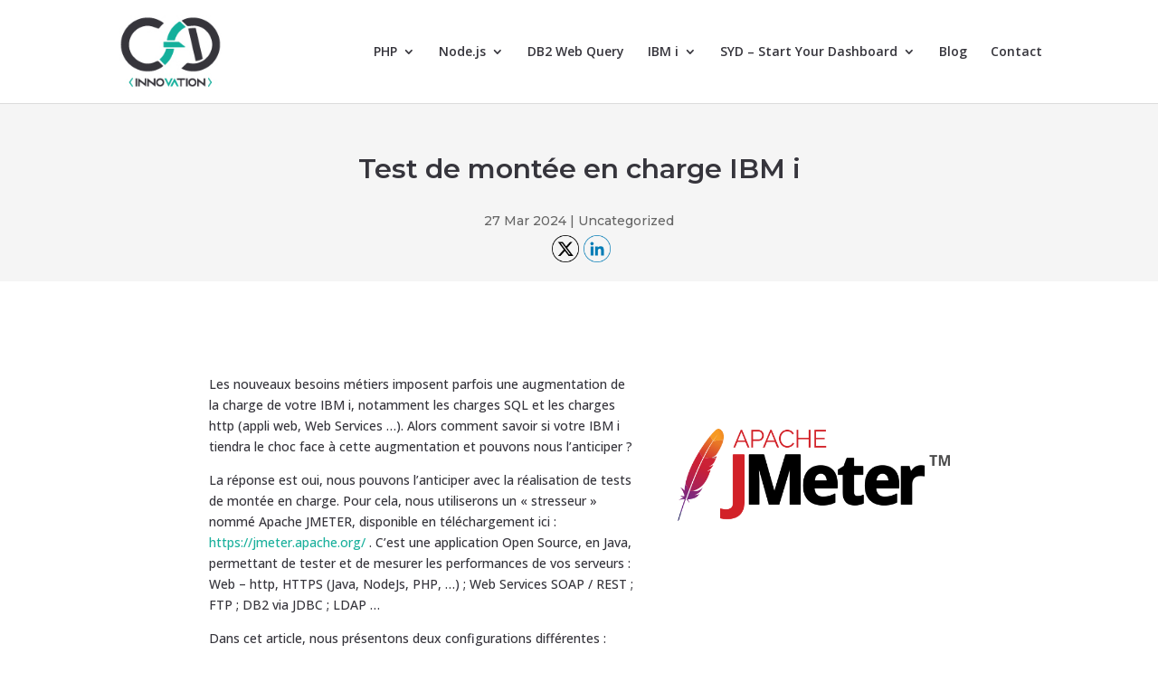

--- FILE ---
content_type: text/html; charset=utf-8
request_url: https://www.google.com/recaptcha/api2/anchor?ar=1&k=6Led3sYUAAAAAOA_NmpWbfSs-LQEDl8fX4AiGOqO&co=aHR0cHM6Ly9jZmQtaW5ub3ZhdGlvbi5mcjo0NDM.&hl=en&v=PoyoqOPhxBO7pBk68S4YbpHZ&size=invisible&anchor-ms=20000&execute-ms=30000&cb=gu3mdg79nv49
body_size: 48886
content:
<!DOCTYPE HTML><html dir="ltr" lang="en"><head><meta http-equiv="Content-Type" content="text/html; charset=UTF-8">
<meta http-equiv="X-UA-Compatible" content="IE=edge">
<title>reCAPTCHA</title>
<style type="text/css">
/* cyrillic-ext */
@font-face {
  font-family: 'Roboto';
  font-style: normal;
  font-weight: 400;
  font-stretch: 100%;
  src: url(//fonts.gstatic.com/s/roboto/v48/KFO7CnqEu92Fr1ME7kSn66aGLdTylUAMa3GUBHMdazTgWw.woff2) format('woff2');
  unicode-range: U+0460-052F, U+1C80-1C8A, U+20B4, U+2DE0-2DFF, U+A640-A69F, U+FE2E-FE2F;
}
/* cyrillic */
@font-face {
  font-family: 'Roboto';
  font-style: normal;
  font-weight: 400;
  font-stretch: 100%;
  src: url(//fonts.gstatic.com/s/roboto/v48/KFO7CnqEu92Fr1ME7kSn66aGLdTylUAMa3iUBHMdazTgWw.woff2) format('woff2');
  unicode-range: U+0301, U+0400-045F, U+0490-0491, U+04B0-04B1, U+2116;
}
/* greek-ext */
@font-face {
  font-family: 'Roboto';
  font-style: normal;
  font-weight: 400;
  font-stretch: 100%;
  src: url(//fonts.gstatic.com/s/roboto/v48/KFO7CnqEu92Fr1ME7kSn66aGLdTylUAMa3CUBHMdazTgWw.woff2) format('woff2');
  unicode-range: U+1F00-1FFF;
}
/* greek */
@font-face {
  font-family: 'Roboto';
  font-style: normal;
  font-weight: 400;
  font-stretch: 100%;
  src: url(//fonts.gstatic.com/s/roboto/v48/KFO7CnqEu92Fr1ME7kSn66aGLdTylUAMa3-UBHMdazTgWw.woff2) format('woff2');
  unicode-range: U+0370-0377, U+037A-037F, U+0384-038A, U+038C, U+038E-03A1, U+03A3-03FF;
}
/* math */
@font-face {
  font-family: 'Roboto';
  font-style: normal;
  font-weight: 400;
  font-stretch: 100%;
  src: url(//fonts.gstatic.com/s/roboto/v48/KFO7CnqEu92Fr1ME7kSn66aGLdTylUAMawCUBHMdazTgWw.woff2) format('woff2');
  unicode-range: U+0302-0303, U+0305, U+0307-0308, U+0310, U+0312, U+0315, U+031A, U+0326-0327, U+032C, U+032F-0330, U+0332-0333, U+0338, U+033A, U+0346, U+034D, U+0391-03A1, U+03A3-03A9, U+03B1-03C9, U+03D1, U+03D5-03D6, U+03F0-03F1, U+03F4-03F5, U+2016-2017, U+2034-2038, U+203C, U+2040, U+2043, U+2047, U+2050, U+2057, U+205F, U+2070-2071, U+2074-208E, U+2090-209C, U+20D0-20DC, U+20E1, U+20E5-20EF, U+2100-2112, U+2114-2115, U+2117-2121, U+2123-214F, U+2190, U+2192, U+2194-21AE, U+21B0-21E5, U+21F1-21F2, U+21F4-2211, U+2213-2214, U+2216-22FF, U+2308-230B, U+2310, U+2319, U+231C-2321, U+2336-237A, U+237C, U+2395, U+239B-23B7, U+23D0, U+23DC-23E1, U+2474-2475, U+25AF, U+25B3, U+25B7, U+25BD, U+25C1, U+25CA, U+25CC, U+25FB, U+266D-266F, U+27C0-27FF, U+2900-2AFF, U+2B0E-2B11, U+2B30-2B4C, U+2BFE, U+3030, U+FF5B, U+FF5D, U+1D400-1D7FF, U+1EE00-1EEFF;
}
/* symbols */
@font-face {
  font-family: 'Roboto';
  font-style: normal;
  font-weight: 400;
  font-stretch: 100%;
  src: url(//fonts.gstatic.com/s/roboto/v48/KFO7CnqEu92Fr1ME7kSn66aGLdTylUAMaxKUBHMdazTgWw.woff2) format('woff2');
  unicode-range: U+0001-000C, U+000E-001F, U+007F-009F, U+20DD-20E0, U+20E2-20E4, U+2150-218F, U+2190, U+2192, U+2194-2199, U+21AF, U+21E6-21F0, U+21F3, U+2218-2219, U+2299, U+22C4-22C6, U+2300-243F, U+2440-244A, U+2460-24FF, U+25A0-27BF, U+2800-28FF, U+2921-2922, U+2981, U+29BF, U+29EB, U+2B00-2BFF, U+4DC0-4DFF, U+FFF9-FFFB, U+10140-1018E, U+10190-1019C, U+101A0, U+101D0-101FD, U+102E0-102FB, U+10E60-10E7E, U+1D2C0-1D2D3, U+1D2E0-1D37F, U+1F000-1F0FF, U+1F100-1F1AD, U+1F1E6-1F1FF, U+1F30D-1F30F, U+1F315, U+1F31C, U+1F31E, U+1F320-1F32C, U+1F336, U+1F378, U+1F37D, U+1F382, U+1F393-1F39F, U+1F3A7-1F3A8, U+1F3AC-1F3AF, U+1F3C2, U+1F3C4-1F3C6, U+1F3CA-1F3CE, U+1F3D4-1F3E0, U+1F3ED, U+1F3F1-1F3F3, U+1F3F5-1F3F7, U+1F408, U+1F415, U+1F41F, U+1F426, U+1F43F, U+1F441-1F442, U+1F444, U+1F446-1F449, U+1F44C-1F44E, U+1F453, U+1F46A, U+1F47D, U+1F4A3, U+1F4B0, U+1F4B3, U+1F4B9, U+1F4BB, U+1F4BF, U+1F4C8-1F4CB, U+1F4D6, U+1F4DA, U+1F4DF, U+1F4E3-1F4E6, U+1F4EA-1F4ED, U+1F4F7, U+1F4F9-1F4FB, U+1F4FD-1F4FE, U+1F503, U+1F507-1F50B, U+1F50D, U+1F512-1F513, U+1F53E-1F54A, U+1F54F-1F5FA, U+1F610, U+1F650-1F67F, U+1F687, U+1F68D, U+1F691, U+1F694, U+1F698, U+1F6AD, U+1F6B2, U+1F6B9-1F6BA, U+1F6BC, U+1F6C6-1F6CF, U+1F6D3-1F6D7, U+1F6E0-1F6EA, U+1F6F0-1F6F3, U+1F6F7-1F6FC, U+1F700-1F7FF, U+1F800-1F80B, U+1F810-1F847, U+1F850-1F859, U+1F860-1F887, U+1F890-1F8AD, U+1F8B0-1F8BB, U+1F8C0-1F8C1, U+1F900-1F90B, U+1F93B, U+1F946, U+1F984, U+1F996, U+1F9E9, U+1FA00-1FA6F, U+1FA70-1FA7C, U+1FA80-1FA89, U+1FA8F-1FAC6, U+1FACE-1FADC, U+1FADF-1FAE9, U+1FAF0-1FAF8, U+1FB00-1FBFF;
}
/* vietnamese */
@font-face {
  font-family: 'Roboto';
  font-style: normal;
  font-weight: 400;
  font-stretch: 100%;
  src: url(//fonts.gstatic.com/s/roboto/v48/KFO7CnqEu92Fr1ME7kSn66aGLdTylUAMa3OUBHMdazTgWw.woff2) format('woff2');
  unicode-range: U+0102-0103, U+0110-0111, U+0128-0129, U+0168-0169, U+01A0-01A1, U+01AF-01B0, U+0300-0301, U+0303-0304, U+0308-0309, U+0323, U+0329, U+1EA0-1EF9, U+20AB;
}
/* latin-ext */
@font-face {
  font-family: 'Roboto';
  font-style: normal;
  font-weight: 400;
  font-stretch: 100%;
  src: url(//fonts.gstatic.com/s/roboto/v48/KFO7CnqEu92Fr1ME7kSn66aGLdTylUAMa3KUBHMdazTgWw.woff2) format('woff2');
  unicode-range: U+0100-02BA, U+02BD-02C5, U+02C7-02CC, U+02CE-02D7, U+02DD-02FF, U+0304, U+0308, U+0329, U+1D00-1DBF, U+1E00-1E9F, U+1EF2-1EFF, U+2020, U+20A0-20AB, U+20AD-20C0, U+2113, U+2C60-2C7F, U+A720-A7FF;
}
/* latin */
@font-face {
  font-family: 'Roboto';
  font-style: normal;
  font-weight: 400;
  font-stretch: 100%;
  src: url(//fonts.gstatic.com/s/roboto/v48/KFO7CnqEu92Fr1ME7kSn66aGLdTylUAMa3yUBHMdazQ.woff2) format('woff2');
  unicode-range: U+0000-00FF, U+0131, U+0152-0153, U+02BB-02BC, U+02C6, U+02DA, U+02DC, U+0304, U+0308, U+0329, U+2000-206F, U+20AC, U+2122, U+2191, U+2193, U+2212, U+2215, U+FEFF, U+FFFD;
}
/* cyrillic-ext */
@font-face {
  font-family: 'Roboto';
  font-style: normal;
  font-weight: 500;
  font-stretch: 100%;
  src: url(//fonts.gstatic.com/s/roboto/v48/KFO7CnqEu92Fr1ME7kSn66aGLdTylUAMa3GUBHMdazTgWw.woff2) format('woff2');
  unicode-range: U+0460-052F, U+1C80-1C8A, U+20B4, U+2DE0-2DFF, U+A640-A69F, U+FE2E-FE2F;
}
/* cyrillic */
@font-face {
  font-family: 'Roboto';
  font-style: normal;
  font-weight: 500;
  font-stretch: 100%;
  src: url(//fonts.gstatic.com/s/roboto/v48/KFO7CnqEu92Fr1ME7kSn66aGLdTylUAMa3iUBHMdazTgWw.woff2) format('woff2');
  unicode-range: U+0301, U+0400-045F, U+0490-0491, U+04B0-04B1, U+2116;
}
/* greek-ext */
@font-face {
  font-family: 'Roboto';
  font-style: normal;
  font-weight: 500;
  font-stretch: 100%;
  src: url(//fonts.gstatic.com/s/roboto/v48/KFO7CnqEu92Fr1ME7kSn66aGLdTylUAMa3CUBHMdazTgWw.woff2) format('woff2');
  unicode-range: U+1F00-1FFF;
}
/* greek */
@font-face {
  font-family: 'Roboto';
  font-style: normal;
  font-weight: 500;
  font-stretch: 100%;
  src: url(//fonts.gstatic.com/s/roboto/v48/KFO7CnqEu92Fr1ME7kSn66aGLdTylUAMa3-UBHMdazTgWw.woff2) format('woff2');
  unicode-range: U+0370-0377, U+037A-037F, U+0384-038A, U+038C, U+038E-03A1, U+03A3-03FF;
}
/* math */
@font-face {
  font-family: 'Roboto';
  font-style: normal;
  font-weight: 500;
  font-stretch: 100%;
  src: url(//fonts.gstatic.com/s/roboto/v48/KFO7CnqEu92Fr1ME7kSn66aGLdTylUAMawCUBHMdazTgWw.woff2) format('woff2');
  unicode-range: U+0302-0303, U+0305, U+0307-0308, U+0310, U+0312, U+0315, U+031A, U+0326-0327, U+032C, U+032F-0330, U+0332-0333, U+0338, U+033A, U+0346, U+034D, U+0391-03A1, U+03A3-03A9, U+03B1-03C9, U+03D1, U+03D5-03D6, U+03F0-03F1, U+03F4-03F5, U+2016-2017, U+2034-2038, U+203C, U+2040, U+2043, U+2047, U+2050, U+2057, U+205F, U+2070-2071, U+2074-208E, U+2090-209C, U+20D0-20DC, U+20E1, U+20E5-20EF, U+2100-2112, U+2114-2115, U+2117-2121, U+2123-214F, U+2190, U+2192, U+2194-21AE, U+21B0-21E5, U+21F1-21F2, U+21F4-2211, U+2213-2214, U+2216-22FF, U+2308-230B, U+2310, U+2319, U+231C-2321, U+2336-237A, U+237C, U+2395, U+239B-23B7, U+23D0, U+23DC-23E1, U+2474-2475, U+25AF, U+25B3, U+25B7, U+25BD, U+25C1, U+25CA, U+25CC, U+25FB, U+266D-266F, U+27C0-27FF, U+2900-2AFF, U+2B0E-2B11, U+2B30-2B4C, U+2BFE, U+3030, U+FF5B, U+FF5D, U+1D400-1D7FF, U+1EE00-1EEFF;
}
/* symbols */
@font-face {
  font-family: 'Roboto';
  font-style: normal;
  font-weight: 500;
  font-stretch: 100%;
  src: url(//fonts.gstatic.com/s/roboto/v48/KFO7CnqEu92Fr1ME7kSn66aGLdTylUAMaxKUBHMdazTgWw.woff2) format('woff2');
  unicode-range: U+0001-000C, U+000E-001F, U+007F-009F, U+20DD-20E0, U+20E2-20E4, U+2150-218F, U+2190, U+2192, U+2194-2199, U+21AF, U+21E6-21F0, U+21F3, U+2218-2219, U+2299, U+22C4-22C6, U+2300-243F, U+2440-244A, U+2460-24FF, U+25A0-27BF, U+2800-28FF, U+2921-2922, U+2981, U+29BF, U+29EB, U+2B00-2BFF, U+4DC0-4DFF, U+FFF9-FFFB, U+10140-1018E, U+10190-1019C, U+101A0, U+101D0-101FD, U+102E0-102FB, U+10E60-10E7E, U+1D2C0-1D2D3, U+1D2E0-1D37F, U+1F000-1F0FF, U+1F100-1F1AD, U+1F1E6-1F1FF, U+1F30D-1F30F, U+1F315, U+1F31C, U+1F31E, U+1F320-1F32C, U+1F336, U+1F378, U+1F37D, U+1F382, U+1F393-1F39F, U+1F3A7-1F3A8, U+1F3AC-1F3AF, U+1F3C2, U+1F3C4-1F3C6, U+1F3CA-1F3CE, U+1F3D4-1F3E0, U+1F3ED, U+1F3F1-1F3F3, U+1F3F5-1F3F7, U+1F408, U+1F415, U+1F41F, U+1F426, U+1F43F, U+1F441-1F442, U+1F444, U+1F446-1F449, U+1F44C-1F44E, U+1F453, U+1F46A, U+1F47D, U+1F4A3, U+1F4B0, U+1F4B3, U+1F4B9, U+1F4BB, U+1F4BF, U+1F4C8-1F4CB, U+1F4D6, U+1F4DA, U+1F4DF, U+1F4E3-1F4E6, U+1F4EA-1F4ED, U+1F4F7, U+1F4F9-1F4FB, U+1F4FD-1F4FE, U+1F503, U+1F507-1F50B, U+1F50D, U+1F512-1F513, U+1F53E-1F54A, U+1F54F-1F5FA, U+1F610, U+1F650-1F67F, U+1F687, U+1F68D, U+1F691, U+1F694, U+1F698, U+1F6AD, U+1F6B2, U+1F6B9-1F6BA, U+1F6BC, U+1F6C6-1F6CF, U+1F6D3-1F6D7, U+1F6E0-1F6EA, U+1F6F0-1F6F3, U+1F6F7-1F6FC, U+1F700-1F7FF, U+1F800-1F80B, U+1F810-1F847, U+1F850-1F859, U+1F860-1F887, U+1F890-1F8AD, U+1F8B0-1F8BB, U+1F8C0-1F8C1, U+1F900-1F90B, U+1F93B, U+1F946, U+1F984, U+1F996, U+1F9E9, U+1FA00-1FA6F, U+1FA70-1FA7C, U+1FA80-1FA89, U+1FA8F-1FAC6, U+1FACE-1FADC, U+1FADF-1FAE9, U+1FAF0-1FAF8, U+1FB00-1FBFF;
}
/* vietnamese */
@font-face {
  font-family: 'Roboto';
  font-style: normal;
  font-weight: 500;
  font-stretch: 100%;
  src: url(//fonts.gstatic.com/s/roboto/v48/KFO7CnqEu92Fr1ME7kSn66aGLdTylUAMa3OUBHMdazTgWw.woff2) format('woff2');
  unicode-range: U+0102-0103, U+0110-0111, U+0128-0129, U+0168-0169, U+01A0-01A1, U+01AF-01B0, U+0300-0301, U+0303-0304, U+0308-0309, U+0323, U+0329, U+1EA0-1EF9, U+20AB;
}
/* latin-ext */
@font-face {
  font-family: 'Roboto';
  font-style: normal;
  font-weight: 500;
  font-stretch: 100%;
  src: url(//fonts.gstatic.com/s/roboto/v48/KFO7CnqEu92Fr1ME7kSn66aGLdTylUAMa3KUBHMdazTgWw.woff2) format('woff2');
  unicode-range: U+0100-02BA, U+02BD-02C5, U+02C7-02CC, U+02CE-02D7, U+02DD-02FF, U+0304, U+0308, U+0329, U+1D00-1DBF, U+1E00-1E9F, U+1EF2-1EFF, U+2020, U+20A0-20AB, U+20AD-20C0, U+2113, U+2C60-2C7F, U+A720-A7FF;
}
/* latin */
@font-face {
  font-family: 'Roboto';
  font-style: normal;
  font-weight: 500;
  font-stretch: 100%;
  src: url(//fonts.gstatic.com/s/roboto/v48/KFO7CnqEu92Fr1ME7kSn66aGLdTylUAMa3yUBHMdazQ.woff2) format('woff2');
  unicode-range: U+0000-00FF, U+0131, U+0152-0153, U+02BB-02BC, U+02C6, U+02DA, U+02DC, U+0304, U+0308, U+0329, U+2000-206F, U+20AC, U+2122, U+2191, U+2193, U+2212, U+2215, U+FEFF, U+FFFD;
}
/* cyrillic-ext */
@font-face {
  font-family: 'Roboto';
  font-style: normal;
  font-weight: 900;
  font-stretch: 100%;
  src: url(//fonts.gstatic.com/s/roboto/v48/KFO7CnqEu92Fr1ME7kSn66aGLdTylUAMa3GUBHMdazTgWw.woff2) format('woff2');
  unicode-range: U+0460-052F, U+1C80-1C8A, U+20B4, U+2DE0-2DFF, U+A640-A69F, U+FE2E-FE2F;
}
/* cyrillic */
@font-face {
  font-family: 'Roboto';
  font-style: normal;
  font-weight: 900;
  font-stretch: 100%;
  src: url(//fonts.gstatic.com/s/roboto/v48/KFO7CnqEu92Fr1ME7kSn66aGLdTylUAMa3iUBHMdazTgWw.woff2) format('woff2');
  unicode-range: U+0301, U+0400-045F, U+0490-0491, U+04B0-04B1, U+2116;
}
/* greek-ext */
@font-face {
  font-family: 'Roboto';
  font-style: normal;
  font-weight: 900;
  font-stretch: 100%;
  src: url(//fonts.gstatic.com/s/roboto/v48/KFO7CnqEu92Fr1ME7kSn66aGLdTylUAMa3CUBHMdazTgWw.woff2) format('woff2');
  unicode-range: U+1F00-1FFF;
}
/* greek */
@font-face {
  font-family: 'Roboto';
  font-style: normal;
  font-weight: 900;
  font-stretch: 100%;
  src: url(//fonts.gstatic.com/s/roboto/v48/KFO7CnqEu92Fr1ME7kSn66aGLdTylUAMa3-UBHMdazTgWw.woff2) format('woff2');
  unicode-range: U+0370-0377, U+037A-037F, U+0384-038A, U+038C, U+038E-03A1, U+03A3-03FF;
}
/* math */
@font-face {
  font-family: 'Roboto';
  font-style: normal;
  font-weight: 900;
  font-stretch: 100%;
  src: url(//fonts.gstatic.com/s/roboto/v48/KFO7CnqEu92Fr1ME7kSn66aGLdTylUAMawCUBHMdazTgWw.woff2) format('woff2');
  unicode-range: U+0302-0303, U+0305, U+0307-0308, U+0310, U+0312, U+0315, U+031A, U+0326-0327, U+032C, U+032F-0330, U+0332-0333, U+0338, U+033A, U+0346, U+034D, U+0391-03A1, U+03A3-03A9, U+03B1-03C9, U+03D1, U+03D5-03D6, U+03F0-03F1, U+03F4-03F5, U+2016-2017, U+2034-2038, U+203C, U+2040, U+2043, U+2047, U+2050, U+2057, U+205F, U+2070-2071, U+2074-208E, U+2090-209C, U+20D0-20DC, U+20E1, U+20E5-20EF, U+2100-2112, U+2114-2115, U+2117-2121, U+2123-214F, U+2190, U+2192, U+2194-21AE, U+21B0-21E5, U+21F1-21F2, U+21F4-2211, U+2213-2214, U+2216-22FF, U+2308-230B, U+2310, U+2319, U+231C-2321, U+2336-237A, U+237C, U+2395, U+239B-23B7, U+23D0, U+23DC-23E1, U+2474-2475, U+25AF, U+25B3, U+25B7, U+25BD, U+25C1, U+25CA, U+25CC, U+25FB, U+266D-266F, U+27C0-27FF, U+2900-2AFF, U+2B0E-2B11, U+2B30-2B4C, U+2BFE, U+3030, U+FF5B, U+FF5D, U+1D400-1D7FF, U+1EE00-1EEFF;
}
/* symbols */
@font-face {
  font-family: 'Roboto';
  font-style: normal;
  font-weight: 900;
  font-stretch: 100%;
  src: url(//fonts.gstatic.com/s/roboto/v48/KFO7CnqEu92Fr1ME7kSn66aGLdTylUAMaxKUBHMdazTgWw.woff2) format('woff2');
  unicode-range: U+0001-000C, U+000E-001F, U+007F-009F, U+20DD-20E0, U+20E2-20E4, U+2150-218F, U+2190, U+2192, U+2194-2199, U+21AF, U+21E6-21F0, U+21F3, U+2218-2219, U+2299, U+22C4-22C6, U+2300-243F, U+2440-244A, U+2460-24FF, U+25A0-27BF, U+2800-28FF, U+2921-2922, U+2981, U+29BF, U+29EB, U+2B00-2BFF, U+4DC0-4DFF, U+FFF9-FFFB, U+10140-1018E, U+10190-1019C, U+101A0, U+101D0-101FD, U+102E0-102FB, U+10E60-10E7E, U+1D2C0-1D2D3, U+1D2E0-1D37F, U+1F000-1F0FF, U+1F100-1F1AD, U+1F1E6-1F1FF, U+1F30D-1F30F, U+1F315, U+1F31C, U+1F31E, U+1F320-1F32C, U+1F336, U+1F378, U+1F37D, U+1F382, U+1F393-1F39F, U+1F3A7-1F3A8, U+1F3AC-1F3AF, U+1F3C2, U+1F3C4-1F3C6, U+1F3CA-1F3CE, U+1F3D4-1F3E0, U+1F3ED, U+1F3F1-1F3F3, U+1F3F5-1F3F7, U+1F408, U+1F415, U+1F41F, U+1F426, U+1F43F, U+1F441-1F442, U+1F444, U+1F446-1F449, U+1F44C-1F44E, U+1F453, U+1F46A, U+1F47D, U+1F4A3, U+1F4B0, U+1F4B3, U+1F4B9, U+1F4BB, U+1F4BF, U+1F4C8-1F4CB, U+1F4D6, U+1F4DA, U+1F4DF, U+1F4E3-1F4E6, U+1F4EA-1F4ED, U+1F4F7, U+1F4F9-1F4FB, U+1F4FD-1F4FE, U+1F503, U+1F507-1F50B, U+1F50D, U+1F512-1F513, U+1F53E-1F54A, U+1F54F-1F5FA, U+1F610, U+1F650-1F67F, U+1F687, U+1F68D, U+1F691, U+1F694, U+1F698, U+1F6AD, U+1F6B2, U+1F6B9-1F6BA, U+1F6BC, U+1F6C6-1F6CF, U+1F6D3-1F6D7, U+1F6E0-1F6EA, U+1F6F0-1F6F3, U+1F6F7-1F6FC, U+1F700-1F7FF, U+1F800-1F80B, U+1F810-1F847, U+1F850-1F859, U+1F860-1F887, U+1F890-1F8AD, U+1F8B0-1F8BB, U+1F8C0-1F8C1, U+1F900-1F90B, U+1F93B, U+1F946, U+1F984, U+1F996, U+1F9E9, U+1FA00-1FA6F, U+1FA70-1FA7C, U+1FA80-1FA89, U+1FA8F-1FAC6, U+1FACE-1FADC, U+1FADF-1FAE9, U+1FAF0-1FAF8, U+1FB00-1FBFF;
}
/* vietnamese */
@font-face {
  font-family: 'Roboto';
  font-style: normal;
  font-weight: 900;
  font-stretch: 100%;
  src: url(//fonts.gstatic.com/s/roboto/v48/KFO7CnqEu92Fr1ME7kSn66aGLdTylUAMa3OUBHMdazTgWw.woff2) format('woff2');
  unicode-range: U+0102-0103, U+0110-0111, U+0128-0129, U+0168-0169, U+01A0-01A1, U+01AF-01B0, U+0300-0301, U+0303-0304, U+0308-0309, U+0323, U+0329, U+1EA0-1EF9, U+20AB;
}
/* latin-ext */
@font-face {
  font-family: 'Roboto';
  font-style: normal;
  font-weight: 900;
  font-stretch: 100%;
  src: url(//fonts.gstatic.com/s/roboto/v48/KFO7CnqEu92Fr1ME7kSn66aGLdTylUAMa3KUBHMdazTgWw.woff2) format('woff2');
  unicode-range: U+0100-02BA, U+02BD-02C5, U+02C7-02CC, U+02CE-02D7, U+02DD-02FF, U+0304, U+0308, U+0329, U+1D00-1DBF, U+1E00-1E9F, U+1EF2-1EFF, U+2020, U+20A0-20AB, U+20AD-20C0, U+2113, U+2C60-2C7F, U+A720-A7FF;
}
/* latin */
@font-face {
  font-family: 'Roboto';
  font-style: normal;
  font-weight: 900;
  font-stretch: 100%;
  src: url(//fonts.gstatic.com/s/roboto/v48/KFO7CnqEu92Fr1ME7kSn66aGLdTylUAMa3yUBHMdazQ.woff2) format('woff2');
  unicode-range: U+0000-00FF, U+0131, U+0152-0153, U+02BB-02BC, U+02C6, U+02DA, U+02DC, U+0304, U+0308, U+0329, U+2000-206F, U+20AC, U+2122, U+2191, U+2193, U+2212, U+2215, U+FEFF, U+FFFD;
}

</style>
<link rel="stylesheet" type="text/css" href="https://www.gstatic.com/recaptcha/releases/PoyoqOPhxBO7pBk68S4YbpHZ/styles__ltr.css">
<script nonce="uARtB9LaT2R-LcAyqhT6TQ" type="text/javascript">window['__recaptcha_api'] = 'https://www.google.com/recaptcha/api2/';</script>
<script type="text/javascript" src="https://www.gstatic.com/recaptcha/releases/PoyoqOPhxBO7pBk68S4YbpHZ/recaptcha__en.js" nonce="uARtB9LaT2R-LcAyqhT6TQ">
      
    </script></head>
<body><div id="rc-anchor-alert" class="rc-anchor-alert"></div>
<input type="hidden" id="recaptcha-token" value="[base64]">
<script type="text/javascript" nonce="uARtB9LaT2R-LcAyqhT6TQ">
      recaptcha.anchor.Main.init("[\x22ainput\x22,[\x22bgdata\x22,\x22\x22,\[base64]/[base64]/MjU1Ong/[base64]/[base64]/[base64]/[base64]/[base64]/[base64]/[base64]/[base64]/[base64]/[base64]/[base64]/[base64]/[base64]/[base64]/[base64]\\u003d\x22,\[base64]\x22,\x22MnDCnMKbw4Fqwq5pw5TCvsKGKkxtJsOYIcKDDXvDhS3DicK0woguwpFrwrzCu1QqVnXCscKkwq/DuMKgw6vCniQsFHY6w5Unw6DCvV1/MVfCsXfDn8Omw5rDnhPCtMO2B1zCuMK9SyjDo8Onw4cMQsOPw77CoE3DocOxPcKOZMOZwqTDj1fCncKBasONw7zDmyNPw4BpYsOEwpvDrFQ/wpIwwozCnkrDkzIUw47CtGnDgQ4xEMKwNDTCt2t3N8KHD3sYFsKeGMKWWBfCgSfDmcODSXxIw6lUwo4zB8Kyw4zCgMKdRl3CjsOLw6Q9w5s1wo5bcQrCpcOCwpoHwrfDog/CuTPCncOhI8KofjN8UTp5w7TDszUbw53DvMKuwr7DtzR4KVfCs8OHBcKWwrZ5S3oJcsKqKsODDQ1/XFPDl8OnZVFUwpJIwpU0BcKDw6HDpMO/GcOQw64SRsOOwojCvWrDuip/NWJGN8O8w7gvw4J5QFMOw7PDrlnCjsO2JsORRzPCr8KCw48Ow4U7ZsOAFGLDlVLCj8O4wpFcd8KnZXcCw4/[base64]/[base64]/[base64]/[base64]/[base64]/CjsKxInRVw6tfw7EhE8OtLxNPw73DrcKKwr0Xw5TDk0zDhcOuIkkCVS9Ow609WsKyw4HDlQAhw6HCpTYBVT3DkMOcw63Co8Oxw5oxwq/DnHVewoXCpsOnTMKhwpxMwqPDgCvDr8OXODh3B8KKwoQNV2wbw4gdO0wYTsOgBMOIw4zDnMOzVxE9PhQkJMKPw4V5wpF+EhfCkg42w6HDlnIWw4YSw63DnGxDflPCqsO1w65iGcOcwrbDnVLDisORwojDjsOWbsODw4XCrWojwrppfMK9w4jDlMOlJFM6w4/DokHCkcObCzPDucOBwpHDpsOrwoXDoTTDp8K0w4rCpWwoJGYnYwVCJMKHEE8zSwpTOybChh/DuF1Mw7HDiScqHsOXw7onwpLCgjfDpT/[base64]/CoDhVVUbCuToXLsK5wpDDrMOgZX/CpHNWwrIQwo0uwoLCgD0wfkvDvsODwpILwp7DlcKPw5U8fVQ9w5PDm8Oxw43CrMKRw7khG8KPw63DtcK9fsOaKcOCDT5RLcOnw7fCjwBfw6HDskUWw4pEw47CsxFWRcK/KMKsbcOYYsOaw7sEU8OjGGvDm8K3LcKbw7kkagfDtMKMw6TDhAnDim8WWiVxXV8UworCpWLDsxXDksOTcmnDoiXDj2nCiD/CpsKmwpw1w6E1c24GwoTChHcTw5vDt8O7wqHDgUEIw7DCqmlxcgV0w6Rzb8KQwp/Clm7DskTDlMOFw4Mgw5szecOZwrjDqyksw44BImIZwolhCgAkFkJ3wphzQcKeD8KfMXsNfMOzaSrCl3LCjjXDj8KMwqvCrcKRwq9hwoUrcMO7TMKuQwQ8wrx8wodDIz7Dk8O4MVBxw4/DimfCtXXClwfCoz7DgcOrw7lBwq5Vw7NPbUPCq2LDngHDtMOTfwAYc8OEWGkkf0rDh2Q8PT7Ci2JvI8Oww4c5XT5TYjTDpMKXPm9ywojDhyPDtsKdw6wbJXnDr8OxZFHDsw5FZMKaVTEvw6fDmDHDr8Kfw71Qw64/CMOLUCfCm8KcwoZjX3rDn8KqMA3CjsKwVMOxw5TCqk8jwoPCjkhew6ACCsOxL2DCv0jDpzPCh8KUKMOwwoA5ScOnOMOfRMOyL8KfXHTCpDxTeMKgZcK6flI0wqrDh8O+woBdJcOJF2bCocOLwrrCtmJoKsKqwrF6wpIaw4DChkk1ScK/[base64]/CjjYewqYWw6fDpRzCjy8AwqFow5DCrBTDp8OgeV7Cg3PCtsOYwqHDp8KbIWbDtsKLw4gPwr/[base64]/ZQ/CkcOdb8O6w55FZ8OacGDClH03YcKwwq/Dsk/[base64]/CgMOWw7DCqMKww60iwrBkaAMWIMKNw7PDgcOwAGxqCxg6w608PBXCjcOEeMO8w6LChMOPw4XDv8OnAMKSP1PCpsKXHsKUXC/Dp8OPwqZxwpnChcOyw6/DrR7Dj1DDk8KbSw7DkFrCmWtgw5LCj8OFwrJrwrvCrsKxSsKmwo3Cu8ObwpNoRcK8w5vDhTHDsH3DmzrDszbDuMOId8KXwpvDjMObwrvCmsOsw4DDjUfCjcOIP8O4QRjCjcOHBMKuw60oJW9aUMO+d8OgUDMCal/DgcOFwpbCu8Oqw5oMw7sGEhLDtEHDuF/DssO3wqbDnW4Ww6d2eDUvw5/DtzHDqio6BXjCrQhYw47CghbCvsK7wo7DgTTChsO1w5Zlw5Ejw6xEwqLDo8Oow5fCoh9iHBhVcRkSwoHCncOQwobCscKOwq/Du0HCrRcZZiFKacK3Y1jCmHEBwrDDgsK3O8Olw4duE8KSw7TCqcK1wq87wo/DiMOjw6nCrsKdTsKUeRbCqsK4w63CkWfDih3DssKKwpzDuwNSwqY6w4BtwqbCj8OFcRhiYlHDsMKoNSDDgcKCw5TDjj8XwqDDinvDt8KIwo7CvnfCpgYWA2wpwpXCt17CpX9hTMOdwpoUKD/DqTYmSMKKw6LDr0p4wprCqMOUaGTDgkfDgcKzZcOGT2PDosOHPRVbajIISGYCwoXCgArDn21zwqnDsSTCkRwhCMODwpbCgV7Dl1AUwqTDm8OcYS3CscO2IMOlfExndCnDniZ+wo86wqbDlTvDuQUTwp/Dl8K/[base64]/CtsOdwqbDgk7CrzMeB00oI8KwZcOYwqbCvA0FcwLCj8K8CsOSXUNyAAVzwq7CrksWTFUIw5rCtsO7w5dMwr/DtFkGXyUlwq7DowEew6LDlMOew4Fbw7YIEibCi8OTe8OXwroxJcKtw5xJbCHDosOqf8OiG8OIcwzCvVTCiwLCq0/CjMK9HsK4KcKSFgDDgWPDvlHDpcKdwo7DtcOHwqMHX8Orwq1PbSzCs2TDnHnDkV3DgTNpe0fDgcKXw4TDqMKYwpjDnUVcUG7CpFp/TcKUwqPCqMKLwqDCvQLClTwDTWwuBmlpcnrDnULCscKkwpvCr8KuV8KJw6vDjcOhJnvDjErClGvDg8OLecOJwqjDmsOhw53DssK3XjMWwoULwr7DuW0kwr/Dv8O/w5wdw7pywofDoMKpdzjCtXjDpcOXw5Fsw4JLRcKZw5TDjH/Dq8OSwqPDl8O6aEfDg8Oyw6HCkTDDs8KwDVrCsC5Yw4bCksODwoAZH8O6w6nDkFt9w7B3w5/[base64]/Dlh/[base64]/CkcKHcU4bA8OrTMKDw6bClcOgecKpbcOVwq4bCMOqasKOVsO1AcKTW8O+wqLDrStwwpkiQ8KsaCoKNcOfw5/DlDrCknBGw5DDkSXCrMKhw5nCkQ3DrcOFw5/DnsKMW8KAEyDDvsKVHsKvB0EWQjIteyfDiT9hw5DChirCvkfCo8KyOcOpVhNcEG7Di8OSw4oiASDCocO4wqnDocKmw4QkOsKYwpxTVMKrNcOaaMOzw6DDscKQEHTCsTZBKlg/[base64]/CiMOaD8OaJB9cwpZBTHFgZhZxwrMmemAUw7MWw7Fic8O6w5VWX8OXwojCqEo/[base64]/[base64]/DsMOjw5M1wqXDi2cpZCUWw6PCmcK9FMOaacKnw6RFXlPCgjnCgmhRwpBZMMKuw77DsMKaJ8KXX2fDr8O6ScOXAsK9RFPDtcOfw6vCoiDDnVFiw4wUQMK0wow8w6XCiMOPMS/[base64]/[base64]/DlsKXw4DCtsKcHH7DgCzClcOMK8ORGwbCv8O/w5gUw7gSwpPDtlIKwo/CvxvCnsKGwohsCkYhw7oxwrTDjsO+fR7DsxLCtMKtScO/UWV5wqfDpifCiiwEBMKgw6BXXMOleVdDwqITe8Ovd8K0YcOfVW84wroEwoDDmcObwoLDrMOOwq9mwoXDg8K1X8OrdsOsIHvCvEXDr2DCkG4swonDi8KNw4ABwrjChsKgBcOmwpNaw7rCuMKZw6rCjsKkwp3Du1fCnizDnHdbIcKPDMOZRCZfwo0OwpViwq/Cu8O7N37DvHloEsOLNBnDljlKJ8KbwoHCqsO8w4fDjMOkDUPCucKGw44CwpDDml7Ds28BwrzDjnkDwqnCmMOXRcKSwojDosKDASwbwqjCh1MaAMOdwpE/e8OHw5AtRi0sLMOxAsOvb2bDu1gqw5wJwpzCpMOMwogSe8Ohw4nClsONw6LDmGnCoG1swo7CjMKjwp3DhMOoc8K5woF6O3ZNQMOlw6DCvAcmOg/[base64]/wpzDu8KgwolqQARNw409w6vCkxLCgx91XsOuw67CszXCkcKVVMOZYsO0woQRwptJJhULw7bCu33CgcO+McOaw6p7w5ZSFMONwoFxwrrDl3lDMRg/[base64]/ClMOmEsOIwp3DtMOuw6EWw4fDtcOZwqRLPBk/wqnCgsOPQ2vCq8OUTcO0wrQtZcOzF2MMfhHDo8KYCMKswr3Dh8KJUE/CtHrDjnPCtWFCHsOvVMKdworDjcKowqdmwoEfRERNa8Omwq1DSsODUR3DmMKmK0rCiz8JBDtWcArDo8KswrQwUT/[base64]/CrSxGwqvDnsOxw6vDu2lnSMKyckkzRMOlw6N/woBWDEHDmSRxw6Yxw6vCp8KWw6suPcOOw6XCq8OHMkfCncK9w4Iew6R1w544HMKkw70pw7NACkfDhxbCtcKzw5UBw440w6HCnMK6OcKvVRvCvMO+FMOtZ0bDiMKoAizDhk9STQLDpEXDhwoCZ8O1TcK8wr/DgsKSf8OkwrwDw4M4YFcJwoUDw5bCm8ORXMKGwo8LwqwjYcKFw7/CrsKzwrEEFMORw7x0wrnDoEnCisOpwp7Dh8Klw6IRLcOddcOOwo3DjCjDm8Kow6sTaxM/cEnDqsK4QkYJIMKtc1LCv8O+wpbDjh81w7PDgGXClVvDhwZKLsKFwpDCgXVRwqHDlDBOwr7CsmfCmMKoMno3wqrCm8KNw7vDsnPCncOENMO/VwApEBl4bcOEwr3DqG1WRxXDmsOzwprDisKGT8Kaw5p8USTDssOyfSoGwpDCksOiw5lbw4EFw6TClsKhDHodKsKWKMOLw7zCkMOvd8Kqw5UuB8KawqzDugR/[base64]/Cn8O+w6LDu1AXRsKQwo5xOW7CtwdOQcKeXsOWwohQwpNqw5duwoTDqMKtU8O/cMKvwq7DqBrDtFwyw6DChMKKJcKfUMOha8K4VMOac8KOdMKEIyhHZMOpORxsGkZvwpJkL8KFw5TCuMO5woXCrmHDsgnDmsObZ8K9ZVNKwocrFC5RW8KJw7kpIMOiw5DDrMOTM1d8BsK7wp/ChmFZwq/CpQHCigwlw6NnDTxqw4PDtUgbcGTCtQtsw6/CsBPCjHkWw4trF8KLw7rDiwTDq8KywpESwrzChmNlwqptcsOXf8KxRsKpRFXDqwEYK2k8E8O+JjE4w5fCrkDDvMKdw6LCr8OdeBcxw5tqw4p1XH4gw4PDjmvCrMKEFH7CqDTCgWvDicKbEXkJDzI/wrPCgMO7GMKQwrPCtMKYBMKFf8O8RSTCrcOvAFvDucOgExpjw5FES2oYwpNaw4oqAcOrw5M+w7PCjMOOwpgeTW/ChGYwDi/DkgbDosK3wp3CgMKRPsOaw6nDjg1SwoFvTcK0w5cuVFrCusOZcsKgwq09wqFLRH4XGcO4wpbDvsOzNcKJOMOywp/[base64]/DtUNmwqp5wqTCq3wuKMKdY8K3VmvCp1MBZcKdwprDqcKoTAsifkjCrn3DvSTCn2NnPcOSQMKmBWHCuyfDoQ/DiFfDrsOGTcKGwqLCkcO1wo9MHiPCjMOaAsOxw5LCtcKhEMO8TSQJO1XDl8O9TMOoIndxw6pTw5HCtjJrw6jDmMOtwo4+w4ALYn4wMx1JwoUywoTCrmY9esKww7rCpS8IIwLDkyxJPcKBbMOSLCHDoMOwwqU/JMKjGyllw48zwo/DnMOTEzrDulHCh8KjHGhKw5jCqsKEw4nCs8Ouwr3CiVMXwp3CozvChMOnG3JZbCsgw53CksOMw67CpMKGwosfLRhxcX8GwrvCv1LDrnLChMOmw47DhMKFVW7DpEfCs8Omw6LDs8KlwrEnKz/CrAg3JzzCvMObAzjCvwnCnsKCw67CkBhgVWlMwr3Dp0XChQgXaVV9w7jDhhRvTBtPCcOHQsOiCCLClMK1G8K5w5U2O1omwozDuMOCZcK+WRQNIsKSwrHCvRDDoFwjw6fDs8OuwqvClMK7w5jCnsKvwo8Kw7/Cs8OGEMKiwqrDoAJcwrZ4Y3jCrMOOw7jDo8KFHcOiT3vDk8OBfAXDkH/DosKtw4A0BMKew4HDh1PCmcKGYxRdFcKfasO3wqnDvcK2wrsXwr/Di2Acw5nDtcKswq9cEcKQe8KLQGzDhcOTIMKywoIEF0N6ZMKDw60bwrpsO8OBHsKmw7bDgFfCucKMUMKlVn3DgsOsTcOnMsKEw68KwojCgsOydgp2Z8OINCw9w4A9w4FVXXUzTcOxZSVCYMOdJwzDsl/[base64]/DiXzDjgFHcsOfQTfCg8KWSsOBwoR7wqTChh3DisO4w4A6w6ZDw73CiURfFsKkPm15wq9uw5JDw7rDrSp3ZcK7w6cQwoDDgcO6wobCnAMaHG7ClsK/wqkZw4LDjwRcXsO0IsKCw4Bdw6gfcgrDvcK5wp7DoDxlw6LCnUwswrHDsk46wojDpFwTwr18MXbClXfDg8KDwq7CnsKYwox7w7LCq8K6DHzDlcKIUMK5wrh3wpM/w5jDlTVQwrsjwprCq3Npw5DDgcKqwr9NVH3DvVRew6DCtGvDq0zCrMO9FsK/[base64]/[base64]/Drj3CpDnChcK7w4YyXcK7wrfDqcKpc8OVw7pPwqzCmjPDvsK9ScOrwo0EwrsZdxxUw4HDlMOIdBNHw6NCw6PCn1Z/w7QMNjcRw4oAw5DCksOHE0VuTizDqcKawrZRBsOxwqjDtcOpR8KOWMOcV8KweAfDmsK9wozCiMKwdRwZMGHCgnZOwrXClDTCs8OBEMOGI8OjcHcJecO8wqzCl8O0w6d2c8OBeMKFJsK7IsOOw69Zwqoxwq7DlEQzw5/DhlhPw67Cihdjw4HDtEJHdENCbMKVw4UzH8OXPsO5OMKFXsOmVTIZwo5GV07CmMODw7PDlHzChg8Jw6BhbsO/BsKnw7fCqkdJAMOhw4DCkWJkw5/[base64]/J8Obw4oHw4TDmsOWwqvDl33DscO6TBcFT8KdDRJeQjgYSjnDmiYJw6fCtXAJJMKkFsOJw4/CsXXCvGAWwqM0acODVDRswp5VB1TDvsKpw5dPwrYEfh7Dm14KIMKBwp04McOKNErCksKfwoDDrT/[base64]/wr7DmyLCtsKIwotmw6TCiSfCjcKcIhIGL27Di8OtVBISw7PDpDHCn8OZwqNlMl19wr05KsO9V8Oyw64Awpw5HMK8w5bCv8ONO8KjwrxoRSPDtHNjEsKaYTrCmV0/wrjCpkMPw5xzE8OKV1rCqnnDiMOrWSvChmoWwp92WMK4DsOvUVcjRFXCt3LCvMKqQWHCph3DpGV5DsKrw5ZAwpfCvMKUaAJUBUo/[base64]/CocOhecOPXsKNwoEeUg3DpsOVwpPDlsOsw5VWwrfClxtyIcOHDzzCrMO/cQ0IwpcJwoILGsKZw5V7w454w5TCqHrDusKHRsKEwotfwp9zw4XCr3kmwqLCsADDhMOnw5diSBdxwq7CiDlfwqFvPMOnw6TDqGVjw4DDjMOeQsO1HCzDonfCmlclwpcswrYQI8OgdGdfwqPCkcONwr/DrcOtworDhMKdJMKtY8KLwrPCu8KEwrHCq8K/McKfwrU9wposWMOuw6zDqcOQw6bDqsKnw7rCrA9hwrTCmXpRKhjCs2vCjFoPwrjCpcOZXsO3wp3DqsKQw4g1cFXCkT/CksKxwrPCjxg7wpwTdMOBw7jDrcKqw6DCgMKnFcOdCsKcw6PDlsK6w5/[base64]/[base64]/Dq8OKw5dZw4jCgcKSw7VKRBECw63CsBcEw5FmdQwVw6fDtsKvw6/Dq8KvwqYQw5jCtAAFw7jCv8KrCcO3w5o8Z8OJLinCvjrCk8Ktw7zDsnxOOMOFw5UGT3tjYj7DgcOUbDDDg8OywrcJw4pOWS/CkgMZwrjCq8Kpw4LCrsK5w4tudl4EBm0kXRjClMO6c3Rnw57CuD7CnTBhwq9NwqQUwpHCo8OowqQwwqjCu8KHwrfDiCjDpQXDtg5/wqFMF03CnsKTw5DCgsKOwpvDmMORccO7U8ORw4jCvmPCrcKRwoRtwqLCrVFow7fCqsKUHD4cwoLCpD/DtBvCksOYwqHCuXswwqBIwrDCuMOWPsOKdsOUZk1oJSVFRMKUwoguw4cmOVYORsOUcXwOOyzDrBN9ccOGHBAsKMKOMGnCvWnCmXIVw7N+w6zCocOIw5tjwpfDgxMVDB1Lwp3Cl8O7w67CgG3CmTrDjsOAwq5dw4LCvCVSwoDCgB/DvcKpw4TDpWo6wrYTw6N3w4bDlHXDtEjDsQbDssKzckjDjMKDwp7CqAQRwrkGGsKEwr96IMKKXMOzw6PClcOvKBzDp8Kfw4Jvw6tgw4XDk3ZEYmDDtMOdw6/[base64]/[base64]/CgsOAPkLDnCjDr8KTwrfCsg9rw7rDmMKQN8OXZMKAwrHDjUNSwojCqifCqMOQwoTCv8KPJsKYOikFw5vChHtowpo5wqxLKUJnaznDqMOjwrdpaypVwqXCgDHDj3rDoUk8PGkVNCgtwoBtw5XCksO8wpvCncKTScO5w785wr0HwqIxw7DClMOewr/DgMKmdMKxCiQdf3RNTcOww7FAwrkKwrwmw7rCpzokJnJVccKjI8KVS07CpMOmZSRQwpPCpcKNwo7DmG7Dh0vChsOuwrPCmMK6w5Q9wrHClcORw4jCniZzcsK2wo7DvcK9w7oVfsO7w7/Dh8OfwqYPJcOPODjCg389wqDCucOwZm/DuSYcw4xJYShoc2DCrMO4TCsBw69TwpMqSA9daGFrw4bDtMK4wpFZwrALFHgpX8Kqfy5eM8O3wpPCrsKmQsOtIcO3w5TDpsK4KMOaBcKzw40PwrI5woPCh8KKw6s/wo1vw5nDmsKYccKgScKABznDi8KUwrIeBF3CjMO4Hn3DpwnDpXTCr18PbCnChATDmXJuKlJEZMODacKbw712OmDCugtZEMKjcThSwqYaw6bDv8KhLMK/wrnCp8KAw7lMw4dFPMKHMk/DtcKGacOzw4fDjTnCiMO8w7kSNcOpGBrDl8OvLEhZHcOmw5rCnF/[base64]/[base64]/BsOjw5YLw7AUUsKJw6IWw5zDu15IPsKfX8OnAcO3Bx7Cq8KQOBHCr8O0wp/[base64]/FcK7w7HCs3TCiExmwpwewpdLQRUow4vCqmTCv2jChMK9wo5Iw6csXMO8wq8wwrjCvsKuImbDmMOwfMKWNsKjwrDDv8OCw6XCuhTDrRsKCSfCryBHBX/[base64]/w5g9IsKLKC/[base64]/CkMO+UcONwrrCtMK1HMOuw7PDgsO5w64QL00pF0wIcVk2w6DDs8OHwpXDnGczVig7wpXDnAZaSsKkdVV4YMOQPl09eCTCnMO9woozKXzCrE3Chk7Dp8KPBsOPw6MeUsO9w4TDgD/CoDvCsw7Di8KyLh0cwpJmwp/CiWfDlSA1w5hFLzQPUMK4CMO0w7jCl8OlXVvDsMKQW8OjwocEYcKZw7Q2w5fDmxsZWcKUZhZbZcO1woFHw47CmGPCt2koNVDDiMKiw5kiwrvCgAvCk8KOw6dwwr9UChTCgBo/wofDs8KPNMKGw4JzwpViXMO3JGkmw4jDgAbDm8Oqw5QjX0k0ZGvCg3rCkgI2wqrChTPCpcOQBXfCtMKeXUbCpcKHE3Ryw7zDtMO3wrDDusOmAnQHRsKpw7lNKHkiwrs/BsOJdMKWw45fVsKUFjUJXsKoOsKfw5fCnMKDw4QiSsOOJTDCtMO8eBPCvMK4woDCgGDCo8O6N2dYFsOewqLDqG4zw4LCrcOEUMOow51DM8KeSm3Ck8KjwrjCoXvCpRQrwodRYV9YwpfCpBR9w75Kw77DuMKmw6jDsMOMPHQhw4tNwpFCFcKHWE7CiyfCsgZmw5/[base64]/Doi7DtcOFScKbMk/DkcKDw5nCuEMDwocje8Ovwq4vw74Fd8KhWcO4wpNZP20EGsO6w5hDEsKDw5vCosKDIcK8HcOXwqzCtnQJLAISwptuUVjDgRDDnmpswr7DlG5tdsO/w7DDkcO1wpxawp/[base64]/CkcOJacOYN8OowpjCnMKHw6TCqxTDiVwAKcOjfMKLY8OaCMOJWsKnw70Vw6FnwpXDhcOCXxp0cMKfw47CtlzDtXtEZMKBDCxeAEHDrHIpGkXDjQPDucOAw4zCkFNjwonCgHsmampSf8OfwpMww7F6w6JhGnPCiHoYwpNcQUjCp1LDqi/Ds8Klw7TCmjBiJ8OFwo7DlsOxK0Ypf3dDwqsYSsOQwozDmF1Ww4xZWQhQw5ECw5/[base64]/[base64]/CiMKMw5rCtsKywoIbB3tHwrJDIcOEwopow6crCcK0BRjDmsKVw5PDq8OYwo3DvStyw7kjI8O8w6nDigPDkMOdFsOfw5BFw4ABw4N8woxGdmbDk0scw7ojc8OPw7l+J8KDU8OFKzkbw5DDri/CglPCgU/DsmPCiF/[base64]/wpvCusOzw4jCi8KkAAclwrnDnyJST8OOw77CnAdsM3DDu8OMw51Qw6XCmFJMH8OqwpnCuyDCt28VwqfDjcOpw5nCvMOvw5VZfcO6JWgXXcKaelNULCtzw5HDmAhiwq1pwoJHw4jDoAVIwprCuBE3wpxTw59/QgfDvMKuwrNow7hRJwR8w4VPw47CqMK7FBVODEzDj2PCicKIwqPDtCoTwoA0w7nDrHPDuMKuw5DCv1hUw5diw6MKd8K+woXDsh/Dsno0YiFrwr/CpCHDmyXCny8pwq/CiyDDrUU3w5cFw4LDiSXClMKuXcKcwpPDkcOKw6w3Fzx8w4pnL8OvwrvCrnDCoMKNw64YwpnCm8K1w4rCoRZEwozClz1JO8O1aQhmwrbDksOfw7LCkRVtfsOGJcKOwp5GD8OpGExowrM6X8Obw5Jyw7Y/[base64]/DuCp7QjhywqXDkQwgWlHCj8KpMD/DtcOAw5Z6C1LCpT/[base64]/w7XDqMOlw6xPw41WZQxRwpMffjzDllPDtcOFOmvClUbDpxVcHcOfwq7Do24wwozClsK1MlJ/w5zDscOOf8KDFC7DjDPCrxMOwrlQYi7CscO4w4sPT0/DqgfDm8K0NV/DncKtCQJTAMKfNBJEwpjDm8OXWThVw6ttdnlJw78vWD/[base64]/[base64]/CqnR4FcOhw5onwpPCugPCuMKpfsKvwqvDjsOYG8Kvwo92OjLDnsO/[base64]/[base64]/CsCUVMT8OSAI9V0VEwpd1KBLCgFTDpcKawq7CgnIvMHnDgREyAljClcO5wrUeSsKQUUo/wpRyWipXw5TDksOKw4LCpBwLwplWVzwawp9Bw4DCnjRpwoRJZsK8woPCtMOKw6s5w61BNcOFwqvDmsKYOsOjw5zDmH7DgBbCpcOvwrnDvD1jHB9Ewo7DsCTCtcKKEX3CsShVw7PDmgXConMFw4lVw4LDk8O2woRIwqLCtg3DmsORwpU9UyMqwrJqDsKxw6/CoU/DmErCiTLCm8OMw5xlwqTDsMK5w6DCsxphSsOcwpnCiMKJwrIcMmjDjcO0w7s9WsK/w73CgsOGwrrDtcKOw4jCnk/[base64]/[base64]/CkAghR8KwVMObw7vDgsOkUxwgw7fDsBhDWwxiJCPDk8KRUMKCSD0sCsKyVsOYw7HDqsOaw47Dv8KHZ27CnMO7XMOrwrvDlMO4Jk/[base64]/DjkFrwrpzPETDpkLCu8Kxwr8mwp1Bw7dDNcO1wo9KP8KMwqE5ehgcwqTDkcOleMOGaD0awoxiXsKwwp17MUs8w5nDiMO0w4M/STvCn8ObH8O/wqLCmsKSw4nDrz/CrMKaFyfDtEvChUTDm3laAMK2wr3CgQHCsXU/cALDrDgxw5HDrMOPOAUyw5EJw4wvwrjDnMKKw68HwqZxwqvCk8K/fsOrX8KNYsK5woTCn8O0wqI8UcKtVU4owprCs8KAdQZcLWY4VFJAwqfDl2kvQzYIVz/DumvDvFDCvWcew7HDhm4Rw6DCtwnCpcKaw7Q8fyM9PMKeek/CosKQw5UoOyLCtG90w4rDlcOnecOdIm7DtysUw7c0wqMMC8K+AMO6w6vCjMOLwrFgMS1FbQXClULDuHvDqsO/wocHZcKJwr3DnHgYLH3DjWDDh8KXw7PDuz4/[base64]/CucKpw6Mmw5A6w47CicOhw4NJT0cWf8Kow7IAPsO1wpxLwoNUwpNGDsKmXUvCpMO1CcKmd8O5Fw3CocOwwrrCkcOnQ1VIw6rDuiELICnCnkvDgCsPw7TDmwzCkS4EK3rCjmtPwrLDvsOWw7zDhjcmw7/DlcOXw6LCn34JFcKTwrUXwoBtN8OKKgbCrcO9LMKzEW/CjcKmwoIuwq04IsKLwo/[base64]/T2h/wqxObsKAwoNDZMOvwp7Di2cgQX8Nw6oTw5cIMUsbX8OSUMKYJwzDq8KXwpDDqWxMHMKjfF4Uw5PDrsKtPMOlWsKmwoY0woLCmQc4wot9cm3Djkosw6MrMErCssOPah9YRF7DqsOGZiDCgR3DjS1gQCYUwq/[base64]/Cm8ORTcOtw4rCnHUzwo3CqsKSVQ7DqHprw5IGNMKPQsOmfw5OB8Kuw5jCp8ORPhtuWRIZwqfCpzbCuWzDlsOzZxs+D8KqPcO7wpZJDsOLw6vDvAjCiQnDjBbCo0QawrlgbRlYwrrCsMK/SDzDuMOIw4bCuHNpwpcfwpTDjCHCosOTV8Khwq/CgMKKw6TCnyPDl8OYwr92OwrDkcKGwpbDpzFfw5psBhrDiAVQasOSw6bDkV8Yw45xIV3Dl8K7dyZUfHkhw7XCpcOHY2zDm3FVwrkow57Ck8OjWcORHcKSw7oJw7IRG8Okwr/DrMKMFATDiHTCthc4w7LDhg1qL8OkbS5sYFdwwoPDpsKJJzEPQzfCs8OwwqsNw5fCgsOlUsOXR8Kaw7vCjBhcCFfDty5FwosZw6fDvcO0ciV5wrjCvUh0w4PCtMOsN8OQb8KjeFpww5bDp3DClH/Cknx1f8Kaw49QXwETwoN0Si3CoAE6WsKVwrLCnTRFw6vDgxjCq8OHwpbDhhfDm8KPEsKNw7nCnzDDl8OIwrjCnELCmwddw40aw4JFY3fCl8Ofwr7DssK2f8KBFivCiMKLQj4SwocZRC/[base64]/wpE7HXdkw6QOw7TDnMOQNMKXw6PCnsKvwoM1w7NawqINw4TDncKiUMOldH/[base64]/DicKXDyzCiTPDtcK/wr9QRWY6KwjCn8O+GcO9RcKOSMOew7gkwrjCqMOME8OJw5poScOWFlLDszhbwozCisOdw6Evw7/Co8KqwpcYfcOEScK3FcKmU8OBAQjDvBpdw6Jkwp/[base64]/Ct8OqUsKVc2FRw7DDvMOwHMKjwqo3LMKDO3HCjcOBw7vCrUrCuTpxw6/Cj8O2w5Mke3VCL8KTBT3CnBrClnEGwonDkcOLw7rDvkLDly9HADkSQsKDwpc/HMONw4VmwoNfFcOFwpDDlMOXw7MxwovCsQdPTD/Cu8O6w6R1ZcK4w7bDtMKSw7DChDIPwox6aholBl4Jw5x4wrFNw5F+GsKkCcKiw4DCv0BhBcKSw4HDmcOfEEdbw63CnFDCqGnDuBrCpcKzaBcHHcOuUcKpw6hlw6XCoFDCi8O1w63CmcOQw5dRWGlGUsKXWCbDj8K/[base64]/DgsOxw6/DusOcbMKZwosvw6LCjMKUwrNaDsOxwrzDm8KEGsKycEfDkcOPGhLDmFQ9FMKOwpvDhsORZcKSZ8Kywp7ChAXDi0XDsgbChTDCn8KdEGoVwo9Ow6TDvcOtJXbCuSLCvS5zwrvCjsKeb8KCwo0pwqBYwrbCmcKPXMOqKx/CisOFw6vChCTCo3XDpsKcw7ZLAsKGaWocDsKWCsKbSsKbKlMGPsKrwpsmOCnClcKLZcOXw5IjwpMwdmlTw4lEw5DDu8K2cMOPwrBSw7LDscKBwqLDkUoKQsKgwo/DnV3DicObw7MRwos3wr7ClsONw5TCuS9kw7JPwr1dw6PCrjfDjmRDRmJ7KsKJwqAqeMOuw6/CjmzDrsObw6lGYcOjUULCucKrBjsyVhg/wqtnwpBmQkzDv8OGflLDqcKIDwAEwoxuDsOWw6fCtD3Cm3fCnyvDsMKEwp7Du8Ojd8KfVEPDonZQw7VeacO4w7gIw60DA8O/Bh/DkcKsYsKaw7bDr8KjXx8LC8K6wo/DoWN0wo/CsEDCncO5DcOdFBbDhxjDuirCg8OjN3rCsg8vwogjAVtPNsOaw704IsKnw7vCpmLCi2zDtcKgw5jDpyVew5TDvgRUN8OewrTDnjPCmyVQw4/Cl3wbwp3Cm8KPc8OjMcO3w5HDk0AldCrDvH5mwrlseTLCnxMzwpTCiMKjPD8ywoJ1w655wqcSw7MxKsOwXcOLwq5fwoIMQErDlX4hBsOawonCszxww4Ayw7HCicOIXsO4K8O/WUlXwr1nwpXCi8O8JcK7FUFxKsOgFzzDrW/Ds3rCrMKIZcObwocNOcOKw7fCgUsYw7HCisOUZsOkwrLCowrDrHBywr0Bw74FwrxDwpk1w6JUVMKJFcKIw7PCsMOPGMKHAW/DvgM9ecOHwo/DqMKiwqJ0dMOeQcOvwqnDoMKebmpawrrCvlbDn8KDJcOIwo3CgTrCrSt5ScOiEj53EsOYw5ljwqobwpDCmcO0NGxbw4jCnXjDgMKjLWVww4TDrSfDksOzwpTDjXDCvy4jBkfDrioSLMOrwoTCnhLDqsOiMyjCqEAccQ\\u003d\\u003d\x22],null,[\x22conf\x22,null,\x226Led3sYUAAAAAOA_NmpWbfSs-LQEDl8fX4AiGOqO\x22,0,null,null,null,1,[21,125,63,73,95,87,41,43,42,83,102,105,109,121],[1017145,652],0,null,null,null,null,0,null,0,null,700,1,null,0,\[base64]/76lBhn6iwkZoQoZnOKMAhk\\u003d\x22,0,1,null,null,1,null,0,0,null,null,null,0],\x22https://cfd-innovation.fr:443\x22,null,[3,1,1],null,null,null,1,3600,[\x22https://www.google.com/intl/en/policies/privacy/\x22,\x22https://www.google.com/intl/en/policies/terms/\x22],\x22AbBfkvfzUkLWjPxGLvCGkWD1sC9uto9vBnRSNXwCH5Y\\u003d\x22,1,0,null,1,1768934563318,0,0,[238,85],null,[26,52],\x22RC-U10Dme48lE4xqQ\x22,null,null,null,null,null,\x220dAFcWeA44LsrOxCYjU4CM2isU2dXapJ-rPIxYak1R_twacfydwgiczplhOL4GrkK8kx4QH2y3VZ5vzA5gxd0KnRQoCejVE7XzaQ\x22,1769017363105]");
    </script></body></html>

--- FILE ---
content_type: text/css
request_url: https://cfd-innovation.fr/wp-content/themes/Divi-child/style.css?ver=4.27.4
body_size: 123
content:
/*!
Theme Name: Divi Child
Template: Divi
Description: Divi Child Theme
Author: CFD Innovation
Author URI: https://cfd-innovation.fr
*/

--- FILE ---
content_type: text/css
request_url: https://cfd-innovation.fr/wp-content/et-cache/global/et-divi-customizer-global.min.css?ver=1753709483
body_size: 2727
content:
body,.et_pb_column_1_2 .et_quote_content blockquote cite,.et_pb_column_1_2 .et_link_content a.et_link_main_url,.et_pb_column_1_3 .et_quote_content blockquote cite,.et_pb_column_3_8 .et_quote_content blockquote cite,.et_pb_column_1_4 .et_quote_content blockquote cite,.et_pb_blog_grid .et_quote_content blockquote cite,.et_pb_column_1_3 .et_link_content a.et_link_main_url,.et_pb_column_3_8 .et_link_content a.et_link_main_url,.et_pb_column_1_4 .et_link_content a.et_link_main_url,.et_pb_blog_grid .et_link_content a.et_link_main_url,body .et_pb_bg_layout_light .et_pb_post p,body .et_pb_bg_layout_dark .et_pb_post p{font-size:14px}.et_pb_slide_content,.et_pb_best_value{font-size:15px}#et_search_icon:hover,.mobile_menu_bar:before,.mobile_menu_bar:after,.et_toggle_slide_menu:after,.et-social-icon a:hover,.et_pb_sum,.et_pb_pricing li a,.et_pb_pricing_table_button,.et_overlay:before,.entry-summary p.price ins,.et_pb_member_social_links a:hover,.et_pb_widget li a:hover,.et_pb_filterable_portfolio .et_pb_portfolio_filters li a.active,.et_pb_filterable_portfolio .et_pb_portofolio_pagination ul li a.active,.et_pb_gallery .et_pb_gallery_pagination ul li a.active,.wp-pagenavi span.current,.wp-pagenavi a:hover,.nav-single a,.tagged_as a,.posted_in a{color:#1ab09c}.et_pb_contact_submit,.et_password_protected_form .et_submit_button,.et_pb_bg_layout_light .et_pb_newsletter_button,.comment-reply-link,.form-submit .et_pb_button,.et_pb_bg_layout_light .et_pb_promo_button,.et_pb_bg_layout_light .et_pb_more_button,.et_pb_contact p input[type="checkbox"]:checked+label i:before,.et_pb_bg_layout_light.et_pb_module.et_pb_button{color:#1ab09c}.footer-widget h4{color:#1ab09c}.et-search-form,.nav li ul,.et_mobile_menu,.footer-widget li:before,.et_pb_pricing li:before,blockquote{border-color:#1ab09c}.et_pb_counter_amount,.et_pb_featured_table .et_pb_pricing_heading,.et_quote_content,.et_link_content,.et_audio_content,.et_pb_post_slider.et_pb_bg_layout_dark,.et_slide_in_menu_container,.et_pb_contact p input[type="radio"]:checked+label i:before{background-color:#1ab09c}a{color:#1ab09c}.et_secondary_nav_enabled #page-container #top-header{background-color:#1ab09c!important}#et-secondary-nav li ul{background-color:#1ab09c}.et_header_style_centered .mobile_nav .select_page,.et_header_style_split .mobile_nav .select_page,.et_nav_text_color_light #top-menu>li>a,.et_nav_text_color_dark #top-menu>li>a,#top-menu a,.et_mobile_menu li a,.et_nav_text_color_light .et_mobile_menu li a,.et_nav_text_color_dark .et_mobile_menu li a,#et_search_icon:before,.et_search_form_container input,span.et_close_search_field:after,#et-top-navigation .et-cart-info{color:#36353c}.et_search_form_container input::-moz-placeholder{color:#36353c}.et_search_form_container input::-webkit-input-placeholder{color:#36353c}.et_search_form_container input:-ms-input-placeholder{color:#36353c}#top-menu li.current-menu-ancestor>a,#top-menu li.current-menu-item>a,#top-menu li.current_page_item>a{color:#1ab09c}.footer-widget .et_pb_widget div,.footer-widget .et_pb_widget ul,.footer-widget .et_pb_widget ol,.footer-widget .et_pb_widget label{line-height:1.7em}#et-footer-nav .bottom-nav li.current-menu-item a{color:#2ea3f2}#footer-info{font-size:12px}body .et_pb_button{}body.et_pb_button_helper_class .et_pb_button,body.et_pb_button_helper_class .et_pb_module.et_pb_button{color:#ffffff}body .et_pb_bg_layout_light.et_pb_button:hover,body .et_pb_bg_layout_light .et_pb_button:hover,body .et_pb_button:hover{color:#ffffff!important;border-radius:0px}body.home-posts #left-area .et_pb_post h2,body.archive #left-area .et_pb_post h2,body.search #left-area .et_pb_post h2,body.single .et_post_meta_wrapper h1{font-weight:bold;font-style:normal;text-transform:none;text-decoration:none}@media only screen and (min-width:981px){.et_header_style_left #et-top-navigation,.et_header_style_split #et-top-navigation{padding:50px 0 0 0}.et_header_style_left #et-top-navigation nav>ul>li>a,.et_header_style_split #et-top-navigation nav>ul>li>a{padding-bottom:50px}.et_header_style_split .centered-inline-logo-wrap{width:100px;margin:-100px 0}.et_header_style_split .centered-inline-logo-wrap #logo{max-height:100px}.et_pb_svg_logo.et_header_style_split .centered-inline-logo-wrap #logo{height:100px}.et_header_style_centered #top-menu>li>a{padding-bottom:18px}.et_header_style_slide #et-top-navigation,.et_header_style_fullscreen #et-top-navigation{padding:41px 0 41px 0!important}.et_header_style_centered #main-header .logo_container{height:100px}#logo{max-height:70%}.et_pb_svg_logo #logo{height:70%}.et_header_style_centered.et_hide_primary_logo #main-header:not(.et-fixed-header) .logo_container,.et_header_style_centered.et_hide_fixed_logo #main-header.et-fixed-header .logo_container{height:18px}.et_header_style_left .et-fixed-header #et-top-navigation,.et_header_style_split .et-fixed-header #et-top-navigation{padding:33px 0 0 0}.et_header_style_left .et-fixed-header #et-top-navigation nav>ul>li>a,.et_header_style_split .et-fixed-header #et-top-navigation nav>ul>li>a{padding-bottom:33px}.et_header_style_centered header#main-header.et-fixed-header .logo_container{height:65px}.et_header_style_split #main-header.et-fixed-header .centered-inline-logo-wrap{width:65px;margin:-65px 0}.et_header_style_split .et-fixed-header .centered-inline-logo-wrap #logo{max-height:65px}.et_pb_svg_logo.et_header_style_split .et-fixed-header .centered-inline-logo-wrap #logo{height:65px}.et_header_style_slide .et-fixed-header #et-top-navigation,.et_header_style_fullscreen .et-fixed-header #et-top-navigation{padding:24px 0 24px 0!important}.et_fixed_nav #page-container .et-fixed-header#top-header{background-color:#1ab09c!important}.et_fixed_nav #page-container .et-fixed-header#top-header #et-secondary-nav li ul{background-color:#1ab09c}.et-fixed-header #top-menu a,.et-fixed-header #et_search_icon:before,.et-fixed-header #et_top_search .et-search-form input,.et-fixed-header .et_search_form_container input,.et-fixed-header .et_close_search_field:after,.et-fixed-header #et-top-navigation .et-cart-info{color:#36353c!important}.et-fixed-header .et_search_form_container input::-moz-placeholder{color:#36353c!important}.et-fixed-header .et_search_form_container input::-webkit-input-placeholder{color:#36353c!important}.et-fixed-header .et_search_form_container input:-ms-input-placeholder{color:#36353c!important}.et-fixed-header #top-menu li.current-menu-ancestor>a,.et-fixed-header #top-menu li.current-menu-item>a,.et-fixed-header #top-menu li.current_page_item>a{color:#1ab09c!important}}@media only screen and (min-width:1350px){.et_pb_row{padding:27px 0}.et_pb_section{padding:54px 0}.single.et_pb_pagebuilder_layout.et_full_width_page .et_post_meta_wrapper{padding-top:81px}.et_pb_fullwidth_section{padding:0}}@media only screen and (max-width:980px){.et_header_style_centered .mobile_nav .select_page,.et_header_style_split .mobile_nav .select_page,.et_mobile_menu li a,.mobile_menu_bar:before,.et_nav_text_color_light #top-menu>li>a,.et_nav_text_color_dark #top-menu>li>a,#top-menu a,.et_mobile_menu li a,#et_search_icon:before,#et_top_search .et-search-form input,.et_search_form_container input,#et-top-navigation .et-cart-info{color:rgba(0,0,0,0.6)}.et_close_search_field:after{color:rgba(0,0,0,0.6)!important}.et_search_form_container input::-moz-placeholder{color:rgba(0,0,0,0.6)}.et_search_form_container input::-webkit-input-placeholder{color:rgba(0,0,0,0.6)}.et_search_form_container input:-ms-input-placeholder{color:rgba(0,0,0,0.6)}}	#main-header,#et-top-navigation{font-family:'Open Sans',Helvetica,Arial,Lucida,sans-serif}#top-header .container{font-family:'Open Sans',Helvetica,Arial,Lucida,sans-serif}#footer-info{float:none;padding-bottom:10px;color:#666;text-align:center}.heading-line{border-style:solid;border-bottom-width:10px;border-color:rgb(133,139,153);width:230px;float:left}.et_pb_widget{float:none;max-width:100%}input.text,input.title,input[type=email],input[type=password],input[type=tel],input[type=text],select,textarea{padding:8px;border:2px solid #18af9b;border-radius:10px;color:#000000;background-color:#fff}div.wpcf7 .ajax-loader{visibility:hidden;display:inline-block;background-image:url(https://cfd-innovation.fr/wp-content/uploads/2019/11/loading.gif);width:16px;height:16px;border:none;padding:0;margin:0 0 0 4px;vertical-align:middle}.wpcf7-form input[type="submit"]{background-color:#790049;border-color:#790049;color:#ffffff;border-radius:30px;border-style:solid;cursor:pointer;display:inline-block;font-family:sans-serif;font-weight:bold;min-width:100px;padding:10px 24px;position:relative;text-align:center;text-transform:uppercase;transition:0.3s;vertical-align:middle}.wpcf7-form input[type="submit"]:hover{background-color:#ffffff;color:#790049;vertical-align:middle;border-color:#790049}.mfp-title{display:none}.et_pb_bg_layout_dark .et_pb_slide_description{text-shadow:none}input[type=checkbox]{border-radius:4px;height:15px;width:15px;background:#fff;border:1px solid #ccc}#footer-info{float:none;padding-bottom:10px;color:#666;text-align:center}.heading-line{border-style:solid;border-bottom-width:10px;border-color:rgb(133,139,153);width:230px;float:left}.et_pb_widget{float:none;max-width:100%}input.text,input.title,input[type=email],input[type=password],input[type=tel],input[type=text],select,textarea{padding:8px;border:2px solid #18af9b;border-radius:10px;color:#000000;background-color:#fff}div.wpcf7 .ajax-loader{visibility:hidden;display:inline-block;background-image:url(https://www.com-un-grand.fr/wp-content/uploads/2019/07/loading.gif);width:16px;height:16px;border:none;padding:0;margin:0 0 0 4px;vertical-align:middle}.wpcf7-form input[type="submit"]{background-color:#790049;border-color:#790049;color:#ffffff;border-radius:30px;border-style:solid;cursor:pointer;display:inline-block;font-family:sans-serif;font-weight:bold;min-width:100px;padding:10px 24px;position:relative;text-align:center;text-transform:uppercase;transition:0.3s;vertical-align:middle}.wpcf7-form input[type="submit"]:hover{background-color:#ffffff;color:#790049;vertical-align:middle;border-color:#790049}.mfp-title{display:none}.et_pb_bg_layout_dark .et_pb_slide_description{text-shadow:none}input[type=checkbox]{border-radius:4px;height:15px;width:15px;background:#fff;border:1px solid #ccc}.wpcf7-list-item-label{color:#fff}.grecaptcha-badge{visibility:collapse!important}.more-link{background-color:#1ab09c;color:#36353c;padding-left:20px;padding-right:20px;text-transform:capitalize;margin-top:20px;border-radius:10px;float:right}.ssocial-share-s1.svc_share,.ssocial-share-s2.svc_share,.ssocial-share-s3.svc_share,.ssocial-share-s4.svc_share{visibility:hidden}.vc_social_tm1 .svc_margin_container:hover .svc_share,.vc_social_tm2 .svc_margin_container:hover .svc_share,.vc_social_tm3 .svc_margin_container:hover .svc_share,.vc_social_tm4 .svc_margin_container:hover .svc_share,.vc_social_tm5 .svc_margin_container:hover .svc_share,.vc_social_tm6 .svc_margin_container:hover .svc_share{display:none}.svc_share:hover .svc_share-box{display:none}.svc_margin_container:hover{box-shadow:0 0 10px 0 rgba(0,0,0,0.33)!important}.svc_margin_container{border-radius:10px}.cookie-notice-container{padding:5px}.cn-button.bootstrap{background-image:none;background-color:#36353c;border-style:none}.cn-button.bootstrap:hover{background-color:#790049}@media (min-width:10px){.csm-slider .et_pb_slider_container_inner{display:flex;flex-direction:column-reverse}.csm-slider .et_pb_slide_image{position:relative!important;margin:0 auto}.csm-slider .et_pb_slides{height:80%!important}}@media (min-width:767px){.csm-slider .et_pb_slide_with_image .et_pb_slide_description{width:74%}@media screen and (min-width:767px){#page-container{padding-top:114px!important}#main-header{top:0px!important}.admin-bar #main-header{top:32px!important}}#bordure{border:1;border-color:grey}@media (max-width:700px){.responsive-table thead{display:none}.responsive-table tr{display:block;margin-bottom:40px}.responsive-table td{display:block;text-align:right}.responsive-table td:before{content:attr(data-label);float:left;font-weight:bold}}

--- FILE ---
content_type: application/javascript
request_url: https://cfd-innovation.fr/wp-content/plugins/wp-twit-stream/assets/js/social-stream.js?ver=6.8.3
body_size: 4694
content:
if (typeof Object.create !== 'function') {
    Object.create = function(obj) {
        function F() {}
        F.prototype = obj;
        return new F();
    };
}
function svc_twit_megnific_script(){
	jQuery('span.svc_twit_photo').magnificPopup({
	  type: 'image',
	  closeBtnInside:false,
	  mainClass: 'ssocial-popup-close'
	});	
	jQuery('span.svc_twit_video').magnificPopup({
          type: 'ajax',
		  mainClass: 'ssocial-popup-close',
		  closeBtnInside:false,
		  closeOnBgClick: false
	});
}
function intToString_counter (value) {
    var suffixes = ["", "k", "m", "b","t"];
    var suffixNum = Math.floor((""+value).length/4);
    var shortValue = parseFloat((suffixNum != 0 ? (value / Math.pow(1000,suffixNum)) : value).toPrecision(2));
    if (shortValue % 1 != 0) {
        var shortNum = shortValue.toFixed(1);
    }
    return shortValue+suffixes[suffixNum];
}
var sv = 0;
var si = 0;
var social_dataa = '';
(function($, window, document, undefined) {
    $.fn.svc_twitt_social_stream = function(_options) {


        var defaults = {
            plugin_folder: '', // a folder in which the plugin is located (with a slash in the end)
            template: 'template.html', // a path to the template file
            show_media: false, // show images of attachments if available
			hide_like: false,
            media_min_width: 300,
            length: 150, // maximum length of post message shown
			effect:'',
            insta_access_token:'',
			grid_columns_count_for_desktop:'',
			grid_columns_count_for_tablet:'',
			grid_columns_count_for_mobile:'',
			popup:'',
			on_cache: '',
			cache_time: '',
			cache_id: '',
			stream_id:''
        };
        moment.locale('en');
        console.log(svc_ajax_url.laungage);
        moment.locale(svc_ajax_url.laungage);
        //---------------------------------------------------------------------------------
        var options = $.extend(defaults, _options),
            container = $(this),
            template,
            social_networks = ['twitter'];
        //---------------------------------------------------------------------------------

        //---------------------------------------------------------------------------------
        // This function performs consequent data loading from all of the sources by calling corresponding functions

        function fireCallback(dataa_social) {
            var fire = true;
            if (fire && options.callback) {
                options.callback(dataa_social);
				svc_twit_megnific_script();
				social_dataa = '';
				
            }
        }

        var Utility = {
            request: function(url, callback) {
                $.ajax({
                    url: url,
                    dataType: 'jsonp',
                    success: callback
                });
            },
			request_json: function(url, callback) {
                $.ajax({
                    url: url,
                    dataType: 'json',
                    success: callback
                });
            },
            get_request: function(url, callback) {
                $.get(url, callback, 'json');
            },
            wrapLinks: function(string, social_network) {
				
                var exp = /(\b(https?|ftp|file):\/\/[-A-Z0-9+&@#\/%?=~_|!:,.;]*[-A-Z0-9+&@#\/%=~_|])/ig;
                
				string = string.replace(exp, Utility.wrapLinkTemplate);
				string = string.replace(/(^|\s)#(\w+)/g, Utility.wrapTwitterTagTemplate);
				string = string.replace(/(^|\s)@(\w+)/g, Utility.wrapTwitterUserTemplate);
				//string = string.replace(/(^|\s)#(\w+)/g, "$1<a href='https://twitter.com/hashtag/$2/' target='_blank' class='svc_hashtags'>#$2</span>");				
                return string;
            },
            wrapLinkTemplate: function(string) {
				//string = string.replace(/(^|\s)(#[a-z\d-]+)/ig, "$1<span class='hash_tag'>$2</span>");
                return '<a target="_blank" href="' + string + '">' + string + '<\/a>';
            },
            wrapTwitterTagTemplate: function(string) {
                return '<a target="_blank" href="https://twitter.com/hashtag/' + string.trim().slice( 1 ) + '" class="twit_hashtag">' + string + '<\/a>';
            },
			wrapTwitterUserTemplate: function(string) {
                return '<a target="_blank" href="https://twitter.com/' + string.trim().slice( 1 ) + '" class="twit_hashtag">' + string + '<\/a>';
            },
            shorten: function(string) {
                string = $.trim(string);
				//console.log(options.length);
				//console.log(string.length);
                if (string.length > options.length) {
                    return jQuery.trim(string).substring(0, options.length).split(" ").slice(0, -1).join(" ") + "...";
                } else {
                    return string;
                }
            },
            stripHTML: function(string) {
                if (typeof string === "undefined" || string === null) {
                    return '';
                }
                return string.replace(/(<([^>]+)>)|nbsp;|\s{2,}|/ig, "");
            },
			isotop_loop: function(){
				sv++;
				console.log(si+' = '+sv);
				//if(si === sv){
					fireCallback(social_dataa);
				//}
			},
			isotop_insert: function(rendered_html){
				jQuery('.social-feed-container_'+options.stream_id).isotope({transformsEnabled: false,isResizeBound: false,transitionDuration: 0}).isotope( 'insert',jQuery( rendered_html ) );
			}
        };

        function SocialFeedPost(social_network, data) {
            this.content = data;
            this.content.social_network = (social_network == 'vimeo') ? 'vimeo-square' : social_network;
            this.content.attachment = (this.content.attachment === undefined) ? '' : this.content.attachment;
            this.content.time_ago = data.dt_create.locale(svc_ajax_url.laungage).fromNow();
			var dp = this.content.dt_create.locale('en').format("YYYY-MM-DD, hh:mm:ss");
			var d = new Date(dp);
			this.content.dt_create = d.getTime();
            //this.content.dt_create = this.content.dt_create.locale('en').format("MMMM DD, YYYY");
            //this.content.dt_create = this.content.dt_create.valueOf();
            this.content.text = Utility.wrapLinks(Utility.shorten(data.message + ' ' + data.description), data.social_network);
            this.content.moderation_passed = (options.moderation) ? options.moderation(this.content) : true;
			this.content.effect = options.effect;
			this.content.grid_columns_count_for_desktop = options.grid_columns_count_for_desktop;
			this.content.grid_columns_count_for_tablet = options.grid_columns_count_for_tablet;
			this.content.grid_columns_count_for_mobile = options.grid_columns_count_for_mobile;
			this.content.like = this.content.like;
			this.content.retwit = this.content.retwit;
			this.content.like_display = (options.hide_like) ? 'yes' : 'no';

            Feed[social_network].posts.push(this);
        }
        SocialFeedPost.prototype = {
            render: function() {
                var rendered_html = Feed.template(this.content);
                var data = this.content;
                if ($(container).children('[social-feed-id=' + data.id + ']').length !== 0) {
                    return false;
                }

                if ($(container).children().length === 0) {
				   if($('.social-feed-container_'+options.stream_id).html() === ''){
					   social_dataa += rendered_html;
						//Utility.isotop_insert(rendered_html);
				   }else{
					   social_dataa += rendered_html;
					}
                } else {
                    var i = 0,
                        insert_index = -1;
                    $.each($(container).children(), function() {
                        if ($(this).attr('dt-create') < data.dt_create) {
                            insert_index = i;
                            return false;
                        }
                        i++;
                    });
					
					social_dataa += rendered_html;
                }
				
                if (options.media_min_width) {

					var query = '[social-feed-id=' + data.id + '] img.attachment';
					var image = $(query);

					// preload the image
					var height, width = '';
					var img = new Image();
					var imgSrc = image.attr("src");

					$(img).load(function () {

					    if (img.width < options.media_min_width) {
                            //image.hide();
                        }
					    // garbage collect img
					    delete img;

					}).error(function () {
					    // image couldnt be loaded
					    image.hide();

					}).attr({ src: imgSrc });

				}
				
            }

        };

        var Feed = {
                template: false,
                init: function() {
                    Feed.getTemplate(function() {
                        social_networks.forEach(function(network) {
                            if (options[network]) {
                                options[network].accounts.forEach(function(account) {
									si++;
                                    Feed[network].getData(account);
                                });
                            }
                        });
						console.log(si);
                    });
                },
                getTemplate: function(callback) {
                    if (Feed.template){
                        return callback();
					}else {
                        if (options.template_html) {
                            Feed.template = doT.template(options.template_html);
							si = 0;
                            return callback();
                        } else {
                            $.get(options.template, function(template_html) {
                                Feed.template = doT.template(template_html);
								si = sv = 0;
                                return callback();
                            });
                        }
                    }
                },
                twitter: {
                    posts: [],
                    loaded: false,
                    api: 'http://api.tweecool.com/',

                    getData: function(account) {

						if($('#social_load_more_btn_'+options.stream_id).attr('data-twitter') == 'finish'){
							sv++;
							var twitter_data = $('#social_load_more_btn_'+options.stream_id).attr('data-twitter');
							if(twitter_data == ''){
								$('#svc_infinite').hide();
							}
						}
                        switch (account[0]) {
                            case '@':
								var userid = account.substr(1);
								var max_id = '';
								var first_tweet_load = '';
								var twit_max_id = $('#social_load_more_btn_'+options.stream_id).attr('data-twitter');
								if(twit_max_id != '' && typeof twit_max_id != 'undefined'){
									max_id = '&max_id='+twit_max_id;
									options.twitter.limit = parseInt(options.twitter.limit) + 1;
								}
								
								if(twit_max_id != '' && typeof twit_max_id != 'undefined' && twit_max_id != 'finish'){
									first_tweet_load = '&ajx=y';
								}
								if(twit_max_id != 'finish'){
									$.ajax({
										url: svc_ajax_url.url,
										data : 'action=svc_twit_get_tweet'+first_tweet_load+'&include_retweet='+options.twitter.include_retweet+'&on_cache='+options.on_cache+'&cache_time='+options.cache_time+'&cache_id='+options.cache_id+'&user_name='+userid+'&limit='+options.twitter.limit+max_id,
										dataType:"json",
										type: 'POST',
										success: function(response) {
											console.log(response);
											Feed.twitter.utility.getPosts(response,'');
										}
									});
								}
                                break;
                            case '#':
                                var hashtag = account.substr(1);
								if(typeof options.twitter.loadmore === 'undefined'){
									var main_lm = 'action=svc_twit_get_search_tweet&q='+hashtag+'&include_retweet='+options.twitter.include_retweet+'&on_cache='+options.on_cache+'&cache_time='+options.cache_time+'&cache_id='+options.cache_id+'&limit='+options.twitter.limit;
								}else{
									var lm = options.twitter.loadmore;
									var main_lm = 'action=svc_twit_get_search_tweet&ajx=y&include_retweet='+options.twitter.include_retweet+'&on_cache='+options.on_cache+'&cache_time='+options.cache_time+'&cache_id='+options.cache_id+'&other=yes&limit='+options.twitter.limit+'&que='+lm.replace('?','');
								}
								$.ajax({
									url: svc_ajax_url.url,
									data : main_lm,
									dataType:"json",
									type: 'POST',
									success: function(reply) {
										if (typeof reply['search_metadata'] === "undefined") {
											reply['search_metadata'] = "undefined";
											reply['search_metadata']['refresh_url'] = "undefined";
										}
										if (typeof reply['search_metadata']['refresh_url'] !== "undefined" && reply['search_metadata']['refresh_url'] !== "undefined") {
											$('#social_load_more_btn_'+options.stream_id).attr('data-twitter',reply['search_metadata']['refresh_url']);
										}else{
											$('#social_load_more_btn_'+options.stream_id).attr('data-twitter','finish');
										}
										Feed.twitter.utility.getPosts(reply.statuses,'search');
									}
								});
                                break;
                            default:
                        }
                    },
                    utility: {
                        getPosts: function(json,searchh) {
							//console.log(json);
							if(json.length == 0){
								$('#social_load_more_btn_'+options.stream_id).attr('data-twitter','finish');	
							}
                            if (json) {
								var tc = 0;
                                $.each(json, function() {
									tc++;							
                                    var element = this;
									if(searchh != 'search'){
										$('#social_load_more_btn_'+options.stream_id).attr('data-twitter',element['id']);
									}
                                    var post = new SocialFeedPost('twitter', Feed.twitter.utility.unifyPostData(element));
                                    post.render();
                                });
								
								if(json.length == tc){
									Utility.isotop_loop();	
								}
								
                            }
                        },
                        unifyPostData: function(element) {
							//console.log(element);
                            var post = {};
                            if (element.id) {
                                post.id = element.id_str;				
                                post.dt_create = moment(element.created_at, 'dd MMM DD HH:mm:ss ZZ YYYY', 'en');
                                post.author_link = 'http://twitter.com/' + element.user.screen_name;
                                if (location.protocol == 'https:'){
                                	post.author_picture = element.user.profile_image_url_https;
								}else{
									post.author_picture = element.user.profile_image_url;
								}
                                post.post_url = post.author_link + '/status/' + element.id_str;
                                post.author_name = element.user.name;
                                post.message = (element.full_text) ? element.full_text : element.text;
                                post.description = '';
                                post.link = 'http://twitter.com/' + element.user.screen_name + '/status/' + element.id_str;
								
								post.like = intToString_counter(element.favorite_count);	
								
								/*if(typeof element.retweeted_status === "undefined"){
									post.like = 0;
								}else{
									post.like = intToString_counter(element.retweeted_status.favorite_count);	
								}*/
								if(typeof element.retweet_count === "undefined"){
									post.retwit = 0;
								}else{
									post.retwit = intToString_counter(element.retweet_count);	
								}
								/*if(typeof element.retweeted_status === "undefined"){
									post.retwit = 0;
								}else{
									post.retwit = intToString_counter(element.retweeted_status.retweet_count);	
								}*/
								var video_url = '';
								//console.log(element);
								if (typeof element.retweeted_status !== "undefined" && typeof element.retweeted_status.extended_entities !== "undefined" && typeof element.retweeted_status.extended_entities.media !== "undefined") {
									var media_type = element.retweeted_status.extended_entities.media[0].type;
									if (typeof element.retweeted_status.extended_entities.media[0].video_info !== "undefined"){
										/*if (element.retweeted_status.extended_entities.media[0].video_info.variants[0].content_type == "video/mp4"){
											video_url = element.retweeted_status.extended_entities.media[0].video_info.variants[0].url;
										}else if (element.retweeted_status.extended_entities.media[0].video_info.variants[1].content_type == "video/mp4"){
											video_url = element.retweeted_status.extended_entities.media[0].video_info.variants[1].url;
										}*/
										var each_video = element.retweeted_status.extended_entities.media[0].video_info.variants;
										//console.log(each_video);
										var bit_video = 0;
										$.each(each_video, function() {
											var vi = this;					  
											if (vi.content_type == "video/mp4" && bit_video < vi.bitrate){
												bit_video = vi.bitrate;
												video_url = vi.url;
												//video_url = element.retweeted_status.extended_entities.media[0].video_info.variants[3].url;
											}
										});
									}
								}else if(typeof element.extended_entities !== "undefined" && typeof element.extended_entities.media !== "undefined"){
									var media_type = element.extended_entities.media[0].type;
									if (typeof element.extended_entities.media[0].video_info !== "undefined"){
										/*if (element.extended_entities.media[0].video_info.variants[0].content_type == "video/mp4"){
											video_url = element.extended_entities.media[0].video_info.variants[0].url;
										}else if (element.extended_entities.media[0].video_info.variants[1].content_type == "video/mp4"){
											video_url = element.extended_entities.media[0].video_info.variants[1].url;
										}*/
										var each_video = element.extended_entities.media[0].video_info.variants;
										var bit_video = 0;
										$.each(each_video, function() {
											var vi = this;	
											if (vi.content_type == "video/mp4" && bit_video < vi.bitrate){
												bit_video = vi.bitrate;
												video_url = vi.url;
												//video_url = element.retweeted_status.extended_entities.media[0].video_info.variants[3].url;
											}
										});
									}
								}else{
									var media_type = 'photo';
								}

                                if (options.show_media === true) {
									if (typeof element.retweeted_status !== "undefined" && typeof element.retweeted_status.entities.media !== "undefined") {
										//if (element.retweeted_status.entities.media.length > 0) {
											if (location.protocol == 'https:'){
												var image_url = element.retweeted_status.entities.media[0].media_url_https;
											}else{
												var image_url = element.retweeted_status.entities.media[0].media_url;
											}
											if(media_type == 'video'){
												var video_url = 
												post.attachment = '<span class="svc_twit_video" data-mfp-src="'+svc_ajax_url.url+'?action=svc_inline_twit_video_popup&video_url='+video_url+'"><img class="svc_attachment" src="' + image_url + '" /></span>';
											}else if (image_url) {
												post.attachment = '<span class="svc_twit_photo" href="' + image_url + '"><img class="svc_attachment" src="' + image_url + '" /></span>';
											}
										//}
                                    }
									
                                    if (typeof element.entities.media !== "undefined" && element.entities.media.length > 0) {
										if (location.protocol == 'https:'){
											var image_url = element.entities.media[0].media_url_https;
										}else{
											var image_url = element.entities.media[0].media_url;
										}
										if(media_type == 'video'){
											post.attachment = '<span class="svc_twit_video" data-mfp-src="'+svc_ajax_url.url+'?action=svc_inline_twit_video_popup&video_url='+video_url+'"><img class="svc_attachment" src="' + image_url + '" /></span>';
										}else if (image_url) {
                                            post.attachment = '<span class="svc_twit_photo" href="' + image_url + '"><img class="svc_attachment" src="' + image_url + '" /></span>';
                                        }
                                    }
									
                                }
                            }
							post.feed = "svc_twitter";
                            return post;
                        },
                    }

                }
            };
            // Initialization
        Feed.init();
        if (options.update_period) {
            setInterval(function() {
                return Feed.init();
            }, options.update_period);
        }
    };

})(jQuery);
